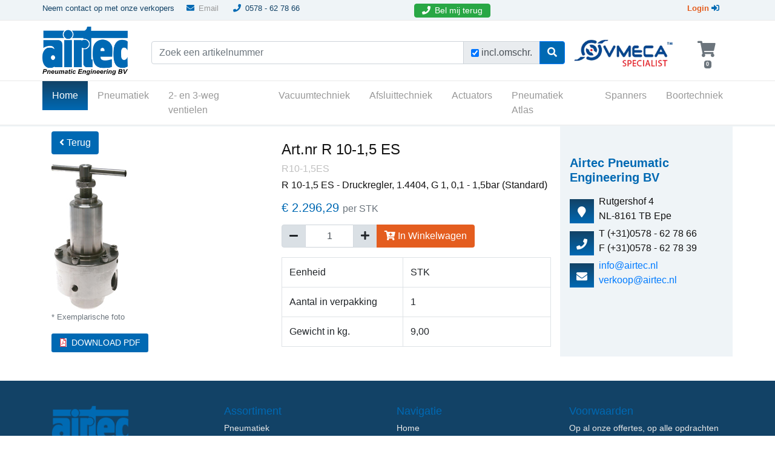

--- FILE ---
content_type: text/html
request_url: https://www.airtec.nl/artikel/R10-1,5ES
body_size: 13023
content:
<!doctype html>
<html lang="nl">

<head>
    <meta charset="utf-8">
    <meta name="viewport" content="width=device-width, initial-scale=1, shrink-to-fit=no">
    <meta name="description" content="Bestel direct online - R 10-1,5 ES - Druckregler, 1.4404, G 1, 0,1 - 1,5bar (Standard) &#10003; Snelle levering &#10003; Deskundig advies &#10003; Airtec kwaliteit">
    <title>R 10-1,5 ES - Druckregler, 1.4404, G 1, 0,1 - 1,5bar (Standard)</title>
	<meta name="robots" content="index, follow">
	<meta name="revisit-after" content="1 month">
	<meta name="author" content="Airtec Pneumatic Engineering BV">
    <link rel="canonical" href="https://www.airtec.nl/artikel/R10-1,5ES">
	<link rel="alternate" hreflang="x-default" href="https://www.airtec.nl/artikel/R10-1,5ES" />
	<link rel="alternate" hreflang="nl" href="https://www.airtec.nl/artikel/R10-1,5ES" />
	
	<meta property="og:url" content="https://www.airtec.nl/artikel/R10-1,5ES" />
	<meta property="og:type" content="website" />
	<meta property="og:title" content="R 10-1,5 ES - Druckregler, 1.4404, G 1, 0,1 - 1,5bar (Standard)" />
	<meta property="og:description" content="R 10-1,5 ES - Druckregler, 1.4404, G 1, 0,1 - 1,5bar (Standard)" />
	<meta property="og:image" content="https://www.airtec.nl/img/bmepics/r10es.jpg" />
	<meta itemprop="url" content="https://www.airtec.nl/artikel/R10-1,5ES" />
	<meta itemprop="name" content="R 10-1,5 ES - Druckregler, 1.4404, G 1, 0,1 - 1,5bar (Standard)" />
	<meta itemprop="description" content="R 10-1,5 ES - Druckregler, 1.4404, G 1, 0,1 - 1,5bar (Standard)" />
	<meta itemprop="image" content="https://www.airtec.nl/img/bmepics/r10es.jpg" />
	<meta name="twitter:card" content="summary" />
	<meta property="twitter:title" content="R 10-1,5 ES - Druckregler, 1.4404, G 1, 0,1 - 1,5bar (Standard)" />
	<meta property="twitter:description" content="R 10-1,5 ES - Druckregler, 1.4404, G 1, 0,1 - 1,5bar (Standard)" />
	<meta property="twitter:image" content="https://www.airtec.nl/img/bmepics/r10es.jpg" />
<link rel="apple-touch-icon" sizes="57x57" href="/images/icons/apple-icon-57x57.png">
<link rel="apple-touch-icon" sizes="60x60" href="/images/icons/apple-icon-60x60.png">
<link rel="apple-touch-icon" sizes="72x72" href="/images/icons/apple-icon-72x72.png">
<link rel="apple-touch-icon" sizes="76x76" href="/images/icons/apple-icon-76x76.png">
<link rel="apple-touch-icon" sizes="114x114" href="/images/icons/apple-icon-114x114.png">
<link rel="apple-touch-icon" sizes="120x120" href="/images/icons/apple-icon-120x120.png">
<link rel="apple-touch-icon" sizes="144x144" href="/images/icons/apple-icon-144x144.png">
<link rel="apple-touch-icon" sizes="152x152" href="/images/icons/apple-icon-152x152.png">
<link rel="apple-touch-icon" sizes="180x180" href="/images/icons/apple-icon-180x180.png">
<link rel="icon" type="image/png" sizes="192x192"  href="/images/icons/android-icon-192x192.png">
<link rel="icon" type="image/png" sizes="32x32" href="/images/icons/favicon-32x32.png">
<link rel="icon" type="image/png" sizes="96x96" href="/images/icons/favicon-96x96.png">
<link rel="icon" type="image/png" sizes="16x16" href="/images/icons/favicon-16x16.png">
<link rel="manifest" href="/images/icons/manifest.json">
<meta name="msapplication-TileColor" content="#0069B3">
<meta name="msapplication-TileImage" content="/images/icons/ms-icon-144x144.png">
<meta name="theme-color" content="#0069B3">    <!-- Bootstrap core CSS -->
	<link href="/css/bootstrap.min.css" rel="stylesheet" crossorigin="anonymous">
	<link href="/css/all.min.css" rel="stylesheet" crossorigin="anonymous">
	
	<link href="https://fonts.googleapis.com/css?family=Montserrat&display=swap" rel="stylesheet">
    <!-- Custom styles for this template -->
    <link href="/css/responsive.css?v=131622" rel="stylesheet">
	
 <link href="/css/jquery.fancybox.css" rel="stylesheet">
<!-- Facebook Pixel Code -->
<script>
!function(e,t,n,c,o,a,f){e.fbq||(o=e.fbq=function(){o.callMethod?o.callMethod.apply(o,arguments):o.queue.push(arguments)},e._fbq||(e._fbq=o),o.push=o,o.loaded=!0,o.version="2.0",o.queue=[],(a=t.createElement(n)).async=!0,a.src="https://connect.facebook.net/en_US/fbevents.js",(f=t.getElementsByTagName(n)[0]).parentNode.insertBefore(a,f))}(window,document,"script"),fbq("init","646630996046465"),fbq("track","PageView");
</script>
<noscript><img height="1" width="1" style="display:none" src="https://www.facebook.com/tr?id=646630996046465&ev=PageView&noscript=1"/></noscript>
<!-- End Facebook Pixel Code -->
<!-- Global site tag (gtag.js) - Google Analytics -->
<script async src="https://www.googletagmanager.com/gtag/js?id=G-LWR8YRJTSE"></script>
<script>
  window.dataLayer = window.dataLayer || [];
  function gtag(){dataLayer.push(arguments);}
  gtag('js', new Date());
  gtag('config', 'G-LWR8YRJTSE');
</script>
<script type="text/javascript" async src="https://airtec.alhans.nl/"></script>
</head>

<body class="home">

<script type="application/ld+json">
{
  "@context": "https://schema.org/",
  "@type": "Product",
  "name": "R10-1,5ES",
  "image": "https://www.airtec.nl/img/bmepics/r10es.jpg",
  "description": "R 10-1,5 ES - Druckregler, 1.4404, G 1, 0,1 - 1,5bar (Standard)",
  "sku": "R10-1,5ES",
  "mpn": "R10-1,5ES",
  "brand": {
    "@type": "Brand",
    "name": "Airtec Pneumatic Engineering"
  },
  "offers": {
    "@type": "Offer",
    "url": "https://www.airtec.nl/artikel/R10-1,5ES",
    "priceCurrency": "EUR",
    "price": "2296.29",
    "priceValidUntil": "2026-03-15",
    "itemCondition": "https://schema.org/NewCondition",
    "availability": "https://schema.org/InStock",
    "seller": {
      "@type": "Organization",
      "name": "Airtec Pneumatic Engineering BV"
    },
    "hasMerchantReturnPolicy": {
      "@type": "MerchantReturnPolicy",
      "applicableCountry": "NL",
      "returnPolicyCategory": "https://schema.org/MerchantReturnFiniteReturnWindow",
      "merchantReturnDays": 30,
      "returnMethod": "https://schema.org/ReturnByMail",
	  "returnFees": "https://schema.org/FreeReturn"
    },
	"shippingDetails":{
	 	"@type": "OfferShippingDetails",
        "deliveryTime": {
            "@type": "ShippingDeliveryTime",
            "businessDays": {
                "@type": "OpeningHoursSpecification",
                "dayOfWeek": [
                    "https://schema.org/Monday",
                    "https://schema.org/Tuesday",
                    "https://schema.org/Wednesday",
                    "https://schema.org/Thursday",
                    "https://schema.org/Friday"
                ]
            },
            "cutoffTime": "15:00:15Z",
            "handlingTime": {
                "@type": "QuantitativeValue",
                "minValue": 1,
                "maxValue": 3,
                "unitCode": "d"
            },
            "transitTime": {
                "@type": "QuantitativeValue",
                "minValue": 1,
                "maxValue": 10,
                "unitCode": "d"
            }
        },
        "shippingRate": {
            "@type": "MonetaryAmount",
            "value": 15.00,
            "currency": "EUR"
        },
		"shippingDestination": {
            "@type": "DefinedRegion",
            "addressCountry": "NL"
        }
	}
  }
}

</script>
<header>
<nav>
<section id="navigation" class="fixed-top" rel="1">
	<div class="top-nav-bar">
		<div class="container">
			<div class="row">
				<div class="col-10 offset-2 offset-md-0 col-md-8 px-md-0">Neem contact op met onze verkopers<br class="d-inline d-md-none">
					<a href="mailto:info@airtec.nl" class="ml-md-3"><i class="fas fa-envelope"></i>Email</a>
					<span class="d-none d-md-inline"><i class="fas fa-phone"></i>0578 - 62 78 66</span>
					<a href="tel:+31578627866" class="d-inline d-md-none"><i class="fas fa-phone"></i>Bel</a>
					<a href="#" id="btnBelterug" class="btn btn-xs btn-success d-inline text-white float-right py-0" style="font-size: 14px!important; margin-top:2px;"><i class="fas fa-phone text-white"></i>Bel mij terug</a>
				</div>
				<div class="col-10  offset-2 offset-md-0 col-md-4 text-md-right">
			
					<a href="#" class="btnLogin font-weight-bold mr-0 text-orange" title="Login">Login <i class="fas fa-sign-in-alt"></i></a>
			
				</div>
			</div>
		</div>
	</div>
	<div class="sub-nav-bar">
		<div class="container px-md-0">
			<div class="row">
				<div class="col-6 col-md-2"><a href="/" title="Airtec Pneumatic Engineering BV - Home"><img src="/images/logo/airtec-logo.png" class="logo img-fluid" alt="Airtec Pneumatic Engineering BV"></a></div>
			
				<div class="col-12 col-md-7 px-md-0 bg-white">
				
					<div class="input-group mt-4">
			 	 		<input type="search" id="searchinput" class="form-control" placeholder="Zoek een artikelnummer" aria-describedby="btnSearch">
						<div class="input-group-append">
							<div class="input-group-text"><input type="checkbox" checked aria-label="Zoek incl. omschrijving" id="chkOmschrijving"><label for="chkOmschrijving" class="my-0 ml-1">incl.omschr.</label></div>
	  					</div>
						<div class="input-group-append"><button class="btn btn-primary btn-blue" type="button" id="btnSearch"><i class="fas fa-search"></i></button></div>
					</div>
				
				</div>
			
				<div class="col-6 col-md-2"><a href="/vacuumtechniek" title="Airtec is erkend VMECA specialist"><img src="/images/logo/vmeca-specialist.png" class="img-fluid mt-3" alt="Airtec is VMECA Specialist"></a></div>
				<div class="col-6 col-md-1 text-center but-part pr-0"><a href="/winkelwagen/" class="btnCart text-secondary" title="Winkelwagen"><i class="fas fa-shopping-cart fa-2x mt-4"></i><br><span class="badge badge-secondary ml-1">0</span></a></div>
			
			</div>
			<div class="searchresults d-none"><table class="table table-hover table-striped table-bordered"><tbody></tbody></table></div>
		</div>
	</div>
	<div class="main-nav-bar">
		<div class="container px-md-0">
			<nav class="navbar navbar-expand-lg">
			  <button class="navbar-toggler" type="button" data-toggle="collapse" data-target="#navbarTogglerDemo02" aria-controls="navbarTogglerDemo02" aria-expanded="false" aria-label="Toggle navigation">
			    <span class="navbar-toggler-icon text-dblue"><i class="fas fa-bars"></i></span>
			  </button>
			
			  <div class="collapse navbar-collapse" id="navbarTogglerDemo02">
			    <ul class="navbar-nav mr-auto mt-2 mt-lg-0">
			      <li class="nav-item active">
			        <a class="nav-link" href="/">Home <span class="sr-only">(current)</span></a>
			      </li>
			<li class="nav-item"><a href="/pneumatiek" class="nav-link" title="Pneumatiek">Pneumatiek</a></li><li class="nav-item"><a href="/2-_en_3-weg_ventielen" class="nav-link" title="2- en 3-weg ventielen">2- en 3-weg ventielen</a></li><li class="nav-item"><a href="/vacuumtechniek" class="nav-link" title="Vacuumtechniek">Vacuumtechniek</a></li><li class="nav-item"><a href="/afsluittechniek" class="nav-link" title="Afsluittechniek">Afsluittechniek</a></li><li class="nav-item"><a href="/actuators" class="nav-link" title="Actuators">Actuators</a></li><li class="nav-item"><a href="/pneumatiek_atlas" class="nav-link" title="Pneumatiek Atlas">Pneumatiek Atlas</a></li><li class="nav-item"><a href="/spanners" class="nav-link" title="Spanners">Spanners</a></li><li class="nav-item"><a href="/boortechniek" class="nav-link" title="Boortechniek">Boortechniek</a></li>
			    </ul>
			  </div>
			</nav>
		</div>
	</div>
</section>
</nav>
</header>

<section id="articledetail" class="topsection">
	<div class="crumbs">
		<div class="container">
			<div class="row">
				<div class="col-12 pl-4">U bevindt zich hier <i class="fas fa-angle-right"></i><a href="/">Home</a>
				
				</div>
			</div>
		</div>
	</div>

	<div class="container">
		<div class="row">
			<div class="col-12 col-md-4">
				<p><a href="/" class="mt-2 btn btn-blueorange"><i class="fas fa-angle-left"></i>&nbsp;Terug</a></p>
				<a data-fancybox="gallerylist" href="https://www.airtec.nl/img/bmepics/r10es.jpg" data-thumb="https://www.airtec.nl/img/bmepics/r10es.jpg"><img class="img-fluid productimage" src="https://www.airtec.nl/img/bmepics/r10es.jpg" border="0" alt="R 10-1,5 ES"></a>
				<p><small class="text-secondary">* Exemplarische foto</small></p>
				<div class="row mt-3">
				<div class="col-12 col-md-6"><a href="/img/BMEpics/catalogus/620.pdf" target="_blank" class="btn btn-blue btn-sm w-100"><i class="far fa-file-pdf bg-white text-danger mr-2"></i>DOWNLOAD PDF</a></div>
				</div>
					
			</div>
		
			<div class="col-12 col-md-5">
				<h1 class="h4 mt-4">Art.nr R 10-1,5 ES</h1>
				<h3 class="h6 text-gray">R10-1,5ES</h3>
				<h2 class="h6 font-weight-normal">R 10-1,5 ES - Druckregler, 1.4404, G 1, 0,1 - 1,5bar (Standard)</h2>
			<h5 class="text-blue mb-0 pt-2">&euro;&nbsp;2.296,29&nbsp;<small class="text-muted">per STK</small></h5>
				<form id="frmCart"><input type="hidden" name="ar_nr" value="R 10-1,5 ES">
				<div class="input-group mt-3 mb-3 w-100">
					<div class="input-group-prepend">
						<button class="btn btn-light active" type="button" id="btnMinus"><i class="fas fa-minus"></i></button>
					</div>
					<input type="text" id="inpAantal" class="form-control text-center" style="display:block !important;width:80px;flex:0;" name="inpAantal" placeholder="" maxlength="5" value="1" size="5">
				
					<div class="input-group-append">
						<button class="btn btn-light active" type="button" id="btnPlus"><i class="fas fa-plus"></i></button>
					</div>
					<div class="input-group-append">
						<button class="btn btn-orange" type="button" id="btnAdd2cart"><i class="fas fa-cart-plus"></i> In Winkelwagen</button>
					</div>
				</div>
				</form>
			<table class="table table-bordered"><tbody><tr><td width=200>Eenheid</td><td width="*">STK</td></tr><tr><td>Aantal in verpakking</td><td>1</td></tr><tr><td>Gewicht in kg.</td><td>9,00</td></tr></tbody></table>
				
				
			</div>
			<div class="col-12 col-md-3 bg-lblue pl-3">
				<h1 class="h5 mt-5 mb-3 text-blue font-weight-bold">Airtec Pneumatic Engineering BV</h1>
				<div class="listitem">
					<div class="fillblock"><i class="fas fa-map-marker"></i></div>
					Rutgershof 4<br>NL-8161 TB Epe
				</div>
				<div class="listitem">
					<div class="fillblock"><i class="fas fa-phone"></i></div>
					T (+31)0578 - 62 78 66<br>
					F (+31)0578 - 62 78 39
				</div>
				<div class="listitem mb-3">
					<div class="fillblock"><i class="fas fa-envelope"></i></div>
					<a href="mailto:info@airtec.nl">info@airtec.nl</a><br>
					<a href="mailto:verkoop@airtec.nl">verkoop@airtec.nl</a>
				</div>
			</div>
		</div>
	</div>
	
</section>

<!-- Modal -->
<div class="mdlCart modal fade" id="modalAdd2cart" tabindex="-1" role="dialog" aria-labelledby="myCartModal">
  <div class="modal-dialog" role="document">
    <div class="modal-content">
      <div class="modal-header bg-blue text-white">
        <h4 class="modal-title" id="myCartModal">Het artikel is toegevoegd aan uw winkelwagen</h4>
		<button type="button" class="close" data-dismiss="modal" aria-label="Close">
          <span aria-hidden="true">&times;</span>
        </button>
      </div>
      <div class="modal-body">U kunt nu uw bestelling plaatsen of nog even verder kijken in ons assortiment.</div>
      <div class="modal-footer w-100">
	  	<div class="w-100 text-left">
			<button type="button" class="btn btn-light active hidden-xs" data-dismiss="modal"><i class="fa fa-chevron-right" aria-hidden="true"></i>&nbsp;Verder winkelen</button>
        	<a href="/winkelwagen/" role="button" class="btn btn-success float-right"><i class="fas fa-shopping-cart"></i> Winkelwagen bekijken</a>
		</div>
      </div>
    </div>
  </div>
</div>

	<footer>
		<div class="container">
			<div class="row">
				<div class="col-6 col-md-3">
					<img src="/images/logo/airtec-logo-wit.png" class="img-fluid w-50 mb-3" alt="Airtec Pneumatic Engineering BV">
					<p class="mb-4">Rutgershof 4<br>
					NL-8161 TB  Epe</p>
					<p><a href="https://www.airtec.nl/img/bmepics/formulieren/vacature.pdf" class="btn btn-orange" target="_blank" title="Vacatures">Vacatures</a></p>
				</div>
				<div class="col-6 col-md-3">
					<h6 class="text-blue font-weight-normal">Assortiment</h6>
				<p><a href="/pneumatiek">Pneumatiek</a></p><p><a href="/2-en-3-weg-ventielen">2- en 3-weg ventielen</a></p><p><a href="/vacuumtechniek">Vacuumtechniek</a></p><p><a href="/afsluittechniek">Afsluittechniek</a></p><p><a href="/actuators">Actuators</a></p><p><a href="/pneumatiek-atlas">Pneumatiek Atlas</a></p><p><a href="/spanners">Spanners</a></p><p><a href="/boortechniek">Boortechniek</a></p>
					<p class="mt-3"><a href="/catalogus/?action=download">Download Airtec catalogus (PDF, 78Mb)</a></p>
				</div>
				<div class="col-6 col-md-3">
					<h6 class="text-blue font-weight-normal">Navigatie</h6>
					<p><a href="/">Home</a></p>
					<p><a href="/vacuumtechniek">VMECA specialist</a></p>
					<p><a href="/winkelwagen/">Winkelwagen</a></p>
					<p><a href="/snelbestel/">Snel bestellen</a></p>
					<p><a href="/img/bmepics/formulieren/retour-reclamatie.pdf" target="_blank">Retouren</a></p>
					<p><a href="/search/">Zoek een artikel</a></p>
					<h6 class="text-blue font-weight-normal mt-2">Account</h6>
					<p><a href="/account/aanmaken/">Account aanmaken</a></p>
					<p><a href="#" class="btnLogin">Inloggen</a></p>
					<p><a href="/account/">Mijn account</a></p>
					<p><a href="/account/wachtwoord-vergeten/">Wachtwoord vergeten</a></p>
				</div>
				<div class="col-6 col-md-3">
					<h6 class="text-blue font-weight-normal">Voorwaarden</h6>
					<p class="mb-3">Op al onze offertes, op alle opdrachten aan ons en op alle met ons gesloten overeenkomsten zijn de <a href="/downloads/Metaalunievoorwaarden-2019-Nederlands.pdf" target="_blank" rel="noopener noreferrer nofollow"><u>METAALUNIEVOORWAARDEN</u></a> van toepassing.
					<br>Andere talen: <a href="/downloads/Metaalunievoorwaarden-2019-Engels.pdf" target="_blank" rel="noopener noreferrer nofollow"><u>English</u></a>, 
					<a href="/downloads/Metaalunievoorwaarden-2019-Duits.pdf" target="_blank" rel="noopener noreferrer nofollow"><u>Deutsch</u></a>, 
					<a href="/downloads/Metaalunievoorwaarden-2019-Frans.pdf" target="_blank" rel="noopener noreferrer nofollow"><u>Francais</u></a>, 
					<a href="/downloads/Metaalunievoorwaarden-2019-Spaans.pdf" target="_blank" rel="noopener noreferrer nofollow"><u>Espanol</u></a>,
					<a href="/downloads/Metaalunievoorwaarden-2019-Russisch.pdf" target="_blank" rel="noopener noreferrer nofollow"><u>Russkiy</u></a>
					
					</p>
					
					<h6 class="text-blue font-weight-normal">Copyrights</h6>
					<p>Copyrights&copy; 2026 Airtec Pneumatic Engineering BV.</p>
					<p class="mb-3">Aan informatie op deze website kunnen geen rechten worden verleend.</p>
					<p><a href="https://www.headnets.nl/zakelijke-website-laten-maken/" target="_blank" rel="follow" title="Zakelijke website laten maken">Website laten maken</a> door:<br>
					HeadNets - <a href="https://www.headnets.nl/seo-specialist-regio-alkmaar/" target="_blank" rel="noopener noreferrer" title="SEO specialist ">SEO specialist</a></p>
				</div>
			</div>
		</div>
	</footer>

	<div id="bg-loading" class="d-none"><i class="fas fa-cog fa-4x fa-spin"></i></div><!-- Login Modal -->
<div class="modal fade" id="loginModal" tabindex="-1" role="dialog" aria-labelledby="loginModalLabel" aria-hidden="true">
  <div class="modal-dialog" role="document">
  <form id="frmLogin" autocomplete="OFF"><input type="hidden" name="sesid" value="982615237"><input type="hidden" name="action" value="getlogin">
    <div class="modal-content">
      <div class="modal-header bg-blue">
        <h5 class="modal-title text-white" id="loginModalLabel">Login met uw account</h5>
        <button type="button" class="close" data-dismiss="modal" aria-label="Close">
          <span aria-hidden="true">&times;</span>
        </button>
      </div>

      <div class="modal-body">
		  <div class="row mb-2">
				<div class="col-12 col-md-4 text-right">Klantnummer</div>
				<div class="col-12 col-md-8"><input type="Text" id="loginNR" class="form-control" name="klantnummer" maxlength="25" tabindex="1" required autocomplete="off"></div>
			</div>
			<div class="row mb-2">
				<div class="col-12 col-md-4 text-right">Wachtwoord</div>
				<div class="col-12 col-md-8"><input type="Password" id="mypassword" class="form-control" name="wachtwoord" tabindex="2" maxlength="25" required>
				<a class="float-right" href="/account/wachtwoord-vergeten/">Wachtwoord vergeten?</a>
				</div>
			</div>
			<div id="msgAlert" class="row mb-2 d-none">
				<div class="col-12"><div class="alert alert-danger"><strong>Geen geldige klantnummer/wachtwoord combinatie!</strong></div></div>
			</div>
	  </div>
      <div class="modal-footer justify-content-between">
		<div class="w-100">
		  	<button type="button" class="btn btn-sm btn-secondary" data-dismiss="modal">Annuleren</button>
			<a class="ml-3" href="/account/aanmaken/">Nog geen account?</a>
	        <button type="Submit" class="btn btn-sm btn-success float-right"><i class="fas fa-sign-in-alt"></i>&nbsp;Login</button>
	  	</div>
				
      </div>
    </div>
  </form>
  </div>
</div>
<!-- Bel me terug Modal -->
<div class="modal fade" id="belmeModal" tabindex="-1" role="dialog" aria-labelledby="belmeModalLabel" aria-hidden="true">
  <div class="modal-dialog modal-lg" role="document">
  <form id="frmBelme" autocomplete="OFF"><input type="hidden" name="sesid" value="982615237"><input type="hidden" name="action" value="belmeterug">
    <div class="modal-content">
      <div class="modal-header bg-blue">
        <h5 class="modal-title text-white" id="belmeModalLabel"><i class="fas fa-phone"></i> Bel me terug</h5>
        <button type="button" class="close" data-dismiss="modal" aria-label="Close"><span aria-hidden="true">&times;</span></button>
      </div>

      <div class="modal-body">
		  <div class="row mb-2">
				<div class="col-12">
					<p class="lead text-blue">Een specialist aan de lijn die direct uw vragen over ons assortiment kan beantwoorden?</p>
					<p class="mb-3">Als u het onderstaande 'Bel me terug' formulier invult, bellen wij u zo snel mogelijk terug.<br>
					<strong>We zijn u graag van dienst!</strong></p>
				</div>
			</div>
			<div class="row mb-2">
				<div class="col-12 text-blue"><strong>Ja, bel me terug!</strong></div>
				<div class="col-12 col-md-4 frmRow">Uw naam:</div>
				<div class="col-12 col-md-8 frmRow"><input type="Text" class="form-control" name="naam" maxlength="25" tabindex="1" required autocomplete="off"></div>
			</div>
			<div class="row mb-2">
				<div class="col-12 col-md-4 frmRow">Telefoonnummer</div>
				<div class="col-12 col-md-8 frmRow"><input type="Text" class="form-control" name="telefoon" tabindex="2" maxlength="25" required></div>
			</div>
			<div id="msgAlert" class="row mb-2 d-none">
				<div class="col-12"><div class="alert alert-danger"><strong>Om u terug te kunnen bellen hebben wij uw naam en telefoonnummer nodig.</strong></div></div>
			</div>
			<div id="msgSuccess" class="row mb-2 d-none">
				<div class="col-12"><div class="alert alert-success"><strong>Uw terugbel verzoek is verzonden; &eacute;&eacute;n van onze medewerkers neemt zsm. contact met u op!</strong></div></div>
			</div>
	  </div>
      <div class="modal-footer justify-content-between">
		<div class="w-100">
		  	<button type="button" class="btn btn-sm btn-secondary" data-dismiss="modal">Annuleren</button>
	        <button type="Submit" class="btn btn-sm btn-success float-right"><i class="fas fa-chevron-right"></i>&nbsp;Versturen</button>
	  	</div>
				
      </div>
    </div>
  </form>
  </div>
</div>

<script src="/js/jquery-3.4.1.min.js" crossorigin="anonymous"></script>
<script src="/js/bootstrap.min.js" crossorigin="anonymous"></script>
<script src="/js/jquery.sticky-kit.min.js" crossorigin="anonymous"></script>
<script src="/js/wow.min.js" crossorigin="anonymous"></script>
<script src="/js/jquery.own.js?v=131622" crossorigin="anonymous"></script>
<script src="/js/jquery.search.js?v=131622" crossorigin="anonymous"></script>
<script src="/js/jquery.browserdetect.js"></script>

<script src="/js/jquery.fancybox.min.js"></script>

<script>
$(document).ready(function() {
	$(".productimage, .altimage").on("error", function() {
		$(this).attr("src", "https://www.airtec.nl/img/bmepics/nopic.jpg"); 
	});
});
</script>

</body>
</html>

--- FILE ---
content_type: text/css
request_url: https://www.airtec.nl/css/responsive.css?v=131622
body_size: 2790
content:
:root {
	--ape-lblue: #EFF4F7;
	--ape-blue: #0069B3;
	--ape-dblue: #124266;
	--ape-orange: #E45D1F;
	--ape-lorange: #FF7639;
	--ape-lgray: #EAEAEA;
	--ape-gray: #c0c0c0;
	--ape-dgray: #999999;
}

body { color: #121212 !important; }

h1 { }
h2 {  }
h3 {  }
ul li { letter-spacing: 1px;}

section { padding-bottom: 30px; padding-top:30px;}
section.topsection { margin-top: 147px; }

.rounded-top-xl { border-radius: 21px 21px 0 0; }
.rounded-bottom-xl { border-radius: 0 0 21px 21px; }
.rounded-xl { border-radius: 21px 21px 21px 21px; }

.text-lblue { color: var(--ape-lblue) !important; }
.text-blue { color: var(--ape-blue) !important; }
.text-dblue { color: var(--ape-dblue) !important; }
.text-orange { color: var(--ape-orange) !important; }
.text-lgray { color: var(--ape-lgray); }
.text-gray { color: var(--ape-gray); }
.text-dgray { color: var(--ape-dgray); }
.bg-lblue { background-color: var(--ape-lblue) !important; }
.bg-blue { background-color: var(--ape-blue) !important; }
.bg-gray { background-color: var(--ape-gray) !important; }
.bg-lgray { background-color: var(--ape-lgray) !important; }
.font-strikethrough { text-decoration: line-through; }

a.cleanlink { text-decoration:none; color: inherit !important; }

#bg-loading { position: absolute; z-index: 99999; top:0;width:100%; height:100%; background-color:rgba(255,255,255,0.8); padding-top: calc(25% - 35px); padding-left: calc(50% - 35px); }
#bg-loading i { position:relative;float:left;color: var(--ape-blue); }

.btn-xs { font-size: 10px !important; }
.btn-orange, .btn-orange:active, .btn-orange:visited {  background-color: var(--ape-orange) !important; color:#ffffff; }
.btn-orange:hover {
    background-color: var(--ape-lorange) !important;
	color:#FFFFFF;
    transition: all 1s ease;
    -webkit-transition: all 1s ease;
    -moz-transition: all 1s ease;
    -o-transition: all 1s ease;
    -ms-transition: all 1s ease;
}
.btn-blue, .btn-blue:active, .btn-blue:visited, .btn-blue-light, .btn-blue-light:active, .btn-blue-light:visited {  background-color: var(--ape-blue) !important; color:#ffffff; }
.btn-blue:hover {
	color: #f2f2f2;
    background-color: var(--ape-dblue) !important;
    transition: all 1s ease;
    -webkit-transition: all 1s ease;
    -moz-transition: all 1s ease;
    -o-transition: all 1s ease;
    -ms-transition: all 1s ease;
}
.btn-outline-blue, .btn-outline-blue:active, .btn-outline-blue:visited {  background-color: #ffffff; border-color: var(--ape-blue) !important; color: var(--ape-dgray) !important; }
.btn-outline-blue:hover {
    background-color: var(--ape-blue) !important;
	color: #f2f2f2 !important;
    transition: all 1s ease;
    -webkit-transition: all 1s ease;
    -moz-transition: all 1s ease;
    -o-transition: all 1s ease;
    -ms-transition: all 1s ease;
}
.btn-blueorange, .btn-blueorange:active, .btn-blueorange:visited {  background-color: var(--ape-blue) !important; color:#ffffff; }
.btn-blueorange:hover {
	color: #f2f2f2;
    background-color: var(--ape-orange) !important;
    transition: all 1s ease;
    -webkit-transition: all 1s ease;
    -moz-transition: all 1s ease;
    -o-transition: all 1s ease;
    -ms-transition: all 1s ease;
}
/* Section navigation */
section#navigation { padding:0;}

section#navigation .top-nav-bar { padding-top: 4px;padding-bottom:4px;font-size: 13px;color: var(--ape-dblue);background-color: var(--ape-lblue); border-bottom:1px solid var(--ape-lgray); }
section#navigation .top-nav-bar a { color: var(--ape-dgray); margin-right:20px;}
section#navigation .top-nav-bar i.fas { color: var(--ape-blue); margin-right:7px; }
section#navigation .top-nav-bar i.fas.d-md-inline { margin-left:20px; }

section#navigation .sub-nav-bar { background-color:#FFFFFF;height: 100px; padding-top:10px;padding-bottom:10px; border-bottom:1px solid var(--ape-lgray); }
section#navigation .sub-nav-bar img.logo { height:80px; max-height:80px; }
section#navigation .sub-nav-bar .but-part { font-size: 12px;}
section#navigation .sub-nav-bar .but-part i { font-size: 2.2em;}
section#navigation .sub-nav-bar .but-part.col-md-1 { flex: 0 0 5.45%; max-width: 5.45%; }

section#navigation .main-nav-bar { padding:0;border-bottom:1px solid var(--ape-lgray); background-color: #ffffff; }

section#navigation .searchresults { position:absolute;width: 1112px; padding: 20px;max-height: 500px; border:1px solid var(--ape-lgray);margin-top:58px; z-index:1000;background-color:#FFFFFF; overflow-y:scroll;overflow-x:hidden;}
section#navigation .searchresults table tbody tr:hover { cursor:pointer; }

/* Navbar */
nav.navbar { padding:0; }
.navbar ul.navbar-nav li.nav-item a { padding: 12px 16px !important; letter-spacing:0; }
.navbar-nav .nav-link { background-color:var(--cm-dark); color: var(--ape-dgray) !important;}
.navbar-nav .nav-link:hover, .navbar-dark .navbar-nav .nav-link:focus { color: var(--ape-blue) !important; }
.navbar-nav .nav-link.disabled {  color: var(--ape-dgray);}
.navbar-nav .show > .nav-link,
.navbar-nav .active > .nav-link,
.navbar-nav .nav-link.show,
.navbar-nav .nav-link.active {  color: #FFFFFF !important; background-image: linear-gradient(var(--ape-dblue), var(--ape-blue)); }
.navbar-brand img { padding: 0; height: 110px; width: auto; }
.navbar .navbar-toggler .fas { color: #1E466A; }
.navbar .navbar-toggler { border: 1px solid transparant !important; padding: 7px; outline: 1px auto var(--cm-dark) !important; }
.navbar .navbar-toggler:focus {color: #FFFFFF !important; outline: 1px auto transparant !important; background-color: transparant !important;}
.navbar .navbar-toggler:focus .span { color: #FFFFFF !important; }
.navbar ul.navbar-nav li.nav-item .dropdown-menu { padding: 0; margin: 7px 0 7px 0px;}
.navbar ul.navbar-nav li.nav-item .dropdown-menu a.dropdown-item {color: #1E466A; padding:7px 10px 7px 15px; }
.navbar ul.navbar-nav li.nav-item .dropdown-menu a.dropdown-item:hover { color: #AAAAAA !important; }
.navbar ul.navbar-nav li.nav-item .dropdown-menu a.dropdown-item.second { border-bottom: 1px solid #9AADCB;border-top: 1px solid #9AADCB; }

/* Intro section */
section#intro { width:100%;height:380px;overflow:hidden;background-image:url("/images/airtec-swoosh.jpg");background-repeat:no-repeat; background-size: 100% 100%; }
section#intro .container { height:380px;padding-top:7px; padding-bottom:7px; }
section#intro .uitgelicht { height:341px;background-color: #FFFFFF; color: #FFFFFF; }
section#intro .uitgelicht img {  }
div.listitem {position:relative;float:left;width:100%;margin-bottom:5px;}
div.listitem div.fillblock { float:left;width: 40px !important; height:40px; text-align:center;background-image: linear-gradient(var(--ape-dblue), var(--ape-blue)); margin:8px 8px 0 0;}
div.listitem div.fillblock i { margin-top:12px; color: #FFFFFF; font-size:18px; }

/* Assortiment section */
section#assortiment { padding-top:15px;background-color: var(--ape-lblue);}
section#assortiment .card { border-radius:0 !important; border: 0 !important;}
section#assortiment .card .card-body { padding: 0.75rem 6px 1.25rem 6px; background-color: var(--ape-lblue) !important; }
section#assortiment .card .card-text { font-size: 0.9em;font-weight:bold;color: var(--ape-blue); text-align:center; }
section#assortiment .card .card-img-top { border: 1px solid rgba(0,0,0,.125); border-radius:0; }
section#assortiment a.carditem { text-decoration:none; }
section#assortiment .card:hover > .card-img-top { border-color: var(--ape-blue); }
section#assortiment #recent img.recent { max-height: 65px; } 

/* Leveranciers */
section#leveranciers { padding-bottom:0;background-color: var(--ape-lblue); margin-top:10px; }
section#leveranciers img {   -webkit-filter: grayscale(100%); filter: grayscale(100%); }
section#leveranciers img:hover {   -webkit-filter: none; filter: none; }

/* Categories section */
section#categories .row>[class*=col-] { margin-bottom:22px; border:1px solid red; }

/* Account aanmaken */
section#gegevens .row .col-6 { line-height: 40px; }
section#gegevens .row.line-default .col-6 { line-height: 25px; }
section#gegevens #pwchecktext { margin-top:5px;line-height: 15px;font-size:13px;padding:7px; }

/* Account */
section#account .row .col-6 { line-height: 40px; }

.modal-footer { justify-content: flex-start !important; }

/* Breadcrumbs */
.crumbs { position: -webkit-sticky; position: sticky; top: 177px;z-index:1000;padding-top: 6px;padding-bottom:6px;font-size: 13px;color: var(--ape-dgray);background-color: var(--ape-lblue); border-bottom:1px solid var(--ape-lblue); }
.crumbs a { color: var(--ape-blue); margin-right:10px; font-weight:bold;}
.crumbs i.fas { margin-left:7px; margin-right:7px; }
.crumbs i.fas.d-md-inline { margin-left:20px; }

/* Categorie section */
section#categorie .categorie-box h1 { font-size:24px; margin-top:8px; }
section#categorie .categorie-box a { font-size:0.85em; color: #343434; }
section#categorie .categorie-box span.plusmin { padding: 0 3px; color: var(--ape-gray); font-weight: bold; cursor: pointer;}
section#categorie .categorie-box table td { border:0; padding:.2rem; }
section#categorie .alert { border: 1px solid var(--ape-lgray) !important; }
section#categorie .card.plain-card { border-radius:0 !important; border: 0 !important;}
section#categorie .card.plain-card .card-body { padding: 0.75rem 6px 1.25rem 6px;  }
section#categorie .card.plain-card .card-text { font-size: 0.9em;font-weight:bold;color: var(--ape-blue); text-align:center; }
section#categorie .card.plain-card .card-img-top { border: 1px solid rgba(0,0,0,.125); border-radius:0; }
/* section#categorie a.carditem { text-decoration:none; }
section#categorie .card.art-card:hover > .card-img-top { border-color: var(--ape-blue); }
section#categorie .card.art-card { border-radius:0 !important;}
section#categorie .card.art-card .card-body { padding-top: 0.75rem;padding-bottom:0.75rem;  }
section#categorie .card.art-card .card-text { font-size: 0.9em;color: #343434; }
section#categorie .card.art-card .card-footer { font-size: 0.8em;color: #343434; padding-top:5px;padding-bottom:5px; }
section#categorie .card.art-card .card-img-top { border-radius:0; }
section#categorie .card.art-card:hover { border-color: var(--ape-blue); } */
section#categorie .productlines .productline { border:1px solid #FFFFFF;border-bottom: 1px solid #DDDDDD;padding-top:7px; }
section#categorie .productlines .productline .productimage { border: 1px solid #FFFFFF; }
section#categorie .productlines a:hover > .productline { border:1px solid var(--ape-blue);background-color: var(--ape-lblue); }
section#categorie .productlines a:hover > .productline .productimage { border:1px solid var(--ape-gray); }

section#categorie .pagination { padding-top: 4px; padding-bottom: 4px; font-size: 0.85em; border:1px solid #f2f2f2; color: #AAAAAA; }

section#articledetail h5.specialprice { display: block; height: 50px; max-width:180px;min-width: 120px; line-height: 50px; border: 2px solid green; background-color: green; color: #ffffff; } /* -moz-border-radius: 50%; border-radius: 50%; } */
section#articledetail #alternatiefbox:hover { cursor:pointer; background-color: #f2f2f2; border-color: #343434 !important; }

/* Footer */
footer { margin-top:10px; padding: 40px 0; background-color: var(--ape-dblue); color: #e8e8e8; font-size: 0.9em; line-height: 18px; }
footer a { color: #e8e8e8; }
footer p { margin:0 0 3px 0; }
footer a:hover { color: #FFFFFF; }
footer h6 { font-size: 18px; color: #454545; font-weight: bold; }

section#filters { padding:0;border:1px solid #EEEEEE; }
section#filters .row #btnFilter { border-right:1px solid #EEEEEE; }
section#filters .filtercol { line-height: 40px; cursor:pointer;}
section#filters .filtercol i.fas { margin-left:10px; }
section#filters .filtercol#btnSort { text-align:right; }

/*Modal */
.modal-header { background-color: var(--cm-orange); }
.modal-header h5.modal-title { color: #FFFFFF; }
.modal-body h1 { font-size: 22px; }
#noitems { padding-left: 25px; }

@media (min-width: 1921px) {
}

/* Extra large devices (large desktops, 1200px up to 1920px) */
@media (max-width: 1840px) {
}

/* Large devices (desktops, 992px and up) */
@media (max-width: 1199.98px) { 
}

/* Medium devices (tablets, 768px and up) */
@media (max-width: 991.98px) {
	.h3 { font-size: 1.3em; }
	nav.navbar {height: 58px;}
	nav.navbar .navbar-collapse { background-color: #f2f2f2 !important; }
	.navbar ul.navbar-nav li.nav-item a {padding: 10px 20px; border-top: 1px solid #c0c0c0; }
	.main-nav-bar { position:fixed; top:3px; left:0; background-color: var(--ape-lblue) !important; }
	.main-nav-bar .navbar-toggler-icon { color: #FFFFFF !important; }
	.navbar-brand img { padding: 5px 0; height: 70px; width: auto; }
	.navbar ul.navbar-nav li.nav-item .dropdown-menu { padding: 0; margin: 7px 0 7px 0;}
	section#categorie.topsection { margin-top: 210px; }
	section#articledetail.topsection { margin-top: 165px; }
	section#shoppingcart.topsection { margin-top: 210px; }
	section#shoppingcart .alert .btn { font-size: 0.7em; }
	section#categorie .categorie-box table td { border-top: 1px solid rgb(0,0,0,.125); padding:.2rem; }
	section#categorie .productlines table#overview { font-size: 0.8em; }
	section#categorie .productlines table#overview h5 { font-size: 0.9em; }
	section#categorie .dataTables_filter, section#categorie .dataTables_info, section#categorie .dataTables_paginate, section#categorie .dataTables_length { font-size:0.80em; }
	div[itemprop='mainEntity'] { font-size:0.8em; }
	.mdlCart .modal-footer .btn { font-size:0.8em; }
}


/* Small devices (landscape phones, 576px and up) */
@media (max-width: 767.98px) {


/*	section.topsection { margin-top: 65px; } */
	section { padding-bottom: 2px;padding-top:20px;}
	footer { font-size: 11px; }
	footer h6 { font-size: 11px; }
	
	section#filters { border-left:0;border-right:0; }
	section#filters .filtercol { line-height: 32px; font-size: 12px;}
	
	.modal-header h5.modal-title { font-size: 15px; color: #FFFFFF; }
	.modal-body h1 { font-size: 16px; }
}

--- FILE ---
content_type: application/javascript
request_url: https://www.airtec.nl/js/jquery.search.js?v=131622
body_size: 1011
content:
$(document).ready(function() {
	var dt = new Date();
	var strTimestamp = "?v=5" + dt.getFullYear() + (dt.getMonth() + 1) + dt.getDate();
	
	$("#searchinput").focus(function() { $.getJSON("/data/json-data.txt" + strTimestamp); });
	$("#searchinput").keyup(function(e) {
		if((e.keyCode<37 || e.keyCode>40) || !e.keyCode) {
			var objSearch = $(this);
			var searchResults = $(".searchresults");
			var searchOutput = searchResults.find("table tbody");
			searchOutput.html("");
			searchResults.addClass("d-none");
			var output = "";
			var mySearch = objSearch.val();
			var myKorting = parseFloat($("section#navigation").attr("rel"));
			var maxKorting = 0;
			var myPrice = 0;
			var search = mySearch.replace(/\s/g, '').replace(/-/g, '').replace('/', '').toUpperCase();
			var arrSearch = mySearch.split(" ");
			var i;
			for (i=0; i<5; i++) {
				if(i>arrSearch.length) { arrSearch[i]=""; }
				if ($("#chkOmschrijving").is(":checked")==false) { arrSearch[i] = 'abcdefgheijk'; }
			}
			
				var arrRegex0 = new RegExp(arrSearch[0], 'i');
				var arrRegex1 = new RegExp(arrSearch[1], 'i');
				var arrRegex2 = new RegExp(arrSearch[2], 'i');
				var arrRegex3 = new RegExp(arrSearch[3], 'i');
				var arrRegex4 = new RegExp(arrSearch[4], 'i');
			
			if (search.length>0 && !search=='') {
				var regex = new RegExp('^'  + search);
				var i = 0;
				$.getJSON("/data/json-data.txt" + strTimestamp, function(data) {
					$.each(data, function(key, val) {
						if((val.artlist.search(regex) != -1) || (val.descr.search(arrRegex0) != -1 && val.descr.search(arrRegex1) != -1 && val.descr.search(arrRegex2) != -1 && val.descr.search(arrRegex3) != -1 && val.descr.search(arrRegex4) != -1)) {
//						if((val.artlist.startsWith(search) != -1) || (val.descr.search(arrRegex0) != -1 && val.descr.search(arrRegex1) != -1 && val.descr.search(arrRegex2) != -1 && val.descr.search(arrRegex3) != -1 && val.descr.search(arrRegex4) != -1)) {
//						if(val.artlist.startsWith(search)) {
							var tmpImg = val.image;
							if(val.name=="groep") {
								output += "<tr class='bg-lblue'>";
								output += "<td width='5%' class='text-center'><a href='/" + val.artlist + "' title='" + val.descr + "'><i class='text-blue fas fa-layer-group'></i></a></td>";
								output += "<td width='*' colspan='2'>Artikelgroep: " + val.descr + "</td>";
								output += "</tr>";
							} else {
								if(tmpImg=="0") { tmpImg = "nopic.jpg"; }
								maxKorting = ((100 - parseFloat(val.disc))/100);
								myPrice = parseFloat(val.price * myKorting);
								if ( myKorting < maxKorting) { myPrice = parseFloat(val.price); }
								output += "<tr>";
								output += "<td width='5%' class='p-1'><a href='/artikel/" + val.name.replace(/\ /g, '').replace(/\//g, '') + "' title='" + val.name + "'><img src='https://www.airtec.nl/img/bmepics/" + tmpImg + "' class='img-fluid'></a></td>";
								output += "<td width='20%'>" + val.name + "</td>";
								output += "<td width='10%' align='right'>&euro;&nbsp;" + myPrice.toFixed(2).replace('.', ',') + "</td>";
								output += "<td width='*'>" + val.descr + "</td>";
								output += "</tr>";
							}
							i++;
							if (i>=25) { 
								output += "<tr class='bg-warning'><td colspan='4'><em>Meer dan 25 resultaten voor '" + mySearch + "'. Pas uw zoekopdracht aan...</em></td></tr>"
								return false;
							}
						}
					});
					if(i>0) { 
						searchOutput.html("<tr class='bg-blue text-white'><td colspan='4'><em>Zoekresultaten voor '" + mySearch + "'.</em></td></tr>" + output); 
						searchResults.removeClass("d-none");
					} else {
						searchOutput.html("<tr><td colspan='4'><em>Geen resultaten voor '" + mySearch + "'!</em></td></tr>");
						searchResults.removeClass("d-none");
					}
				});
			}
		}
	});
	
	$('#searchinput').on('search', function () {
		var searchResults = $(".searchresults");
		var searchOutput = searchResults.find("table tbody");
		searchOutput.html("");
		searchResults.addClass("d-none");
	});
	
	$(document).on("click", ".searchresults table tbody tr", function(e) {
		e.preventDefault();
		location.href = $(this).find("a").attr("href");
	});
	
	$("#chkOmschrijving").change(function(e) {
		$("#searchinput").trigger("keyup");
	});
	
});

--- FILE ---
content_type: application/javascript
request_url: https://www.airtec.nl/js/jquery.own.js?v=131622
body_size: 2292
content:
$(document).ready(function() {

//	Altijd uitvoeren //
	getCartcontents();
	
	function getCartcontents() {
		var myObj = $(".btnCart");
		$.post("/ajax/getcartcontents.asp", function(data) {
			if(data>0) {
				myObj.find("i").addClass("text-success");
				myObj.find(".badge").addClass("badge-success").html(data);
			}
		});
		
	}

//	$(".logobox").stick_in_parent({parent: 'body', offset_top: 55});
	 // Add smooth scrolling on all links inside the navbar
	$("nav a").on('click', function(event) {
			if($(this).attr("href").charAt(0) == "/") {
				location.href = $(this).attr("href");
			} else {
				if (this.hash !== "") {
					event.preventDefault();
					var hash = this.hash;
				    $('html, body').animate({
	      				scrollTop: $(hash).offset().top - 80
		    			}, 800, function(){
	//      					window.location.hash = hash;
	    			});
				}
			}
	});
	/* Bel me terug */
	$(document).on("click", "#btnBelterug", function(e) {
		e.preventDefault();
		$("#belmeModal").modal("show");
	});
	$(document).on("submit", "#frmBelme", function(e) {
		e.preventDefault();
		$("#msgAlert").addClass("d-none");
		$.post("/ajax/belmeterug.asp", $("#frmBelme").serialize(), function(data) {
			if(data=="SUCCESS") {
				$(".frmRow, .modal-footer").addClass("d-none");
				$("#msgSuccess").removeClass("d-none");
			}
			else { $("#msgAlert").removeClass("d-none"); }
		});
	});
	
	/* Login */
	$(document).on("click", ".btnLogin", function(e) {
		e.preventDefault();
		$("#loginModal").modal("show");
	});
	$(document).on("submit", "#frmLogin", function(e) {
		e.preventDefault();
		$("#msgAlert").addClass("d-none");
		$.post("/ajax/getlogin.asp", $("#frmLogin").serialize(), function(data) {
			if(data=="SUCCESS") {
				var myURL = location.href;
				var n = myURL.indexOf("key");
				if(n>0) { location.href="/"; } else {location.reload(); }
			}
			else { $("#msgAlert").removeClass("d-none"); }
		});
	});
	
	// Account aanmaken
	$(document).on("submit", "form#frmgegevens", function(e) {
		e.preventDefault();
		var blnOK = true;
		$("#msgREQ").addClass("d-none");
		$("input[name='ob_btwnummer']").removeClass("border-warning");
		if ($("input[name='ob_kvknr']").val()!="" && $("input[name='ob_btwnummer']").val()=="") {
			blnOK = false;
			$("input[name='ob_btwnummer']").addClass("border-warning");
			$("#msgREQ").removeClass("d-none");
		}
		if (blnOK==true) {
			$.post("/ajax/createaccount.asp", $(this).serialize(), function(data) {
				$("#msgEXISTS, #msgSUCCESS").addClass("d-none");
				var arrData = data.split("#");
				$("#msg" + arrData[0]).removeClass("d-none");
				if(arrData[0]=="SUCCESS") { 
					$("form#frmgegevens").html("");
				}
			});
		}
	});
	// Account updaten
	$(document).on("submit", "form#frmaccount", function(e) {
		e.preventDefault();
		$.post("/ajax/updateaccount.asp", $(this).serialize(), function(data) {
			if(data=="SUCCESS") { 
				$("form#frmaccount").html("<p class='alert alert-success'><strong>Accountgegevens zijn opgeslagen!</strong><br>Uw accountgegevens zijn verwerkt in onze database.</p>");
//				$("#msgSUCCESS .alert-success").append("<br><a href='" + arrData[1] + "'>Klik hier voor de link</a>");
			}
		});
	});
	
	// Wachtwoordherstel activeren
	$(document).on("submit", "form#frmpassword", function(e) {
		e.preventDefault();
		$.post("/ajax/getpassword.asp", $(this).serialize(), function(data) {
			if(data=="SUCCESS") { 
				$("form#frmpassword").html("<div class='alert alert-success mt-4'><strong>Email met instructies is verstuurd!</strong><br>Een email met instructies is verstuurd naar het door u ingevoerde emailadres.</div>");
//				$("#msgSUCCESS .alert-success").append("<br><a href='" + arrData[1] + "'>Klik hier voor de link</a>");
			}
		});
	});
	
	// Wachtwoord opnieuw invoeren
	$(document).on("submit", "form#frmsetpassword", function(e) {
		e.preventDefault();
		$.post("/ajax/setpassword.asp", $(this).serialize(), function(data) {
			if(data=="SUCCESS") { 
				$("form#frmsetpassword").html("<div class='alert alert-success mt-4'><strong>Wachtwoord is aangepast!</strong><br>U kunt direct inloggen met uw klantnummer en nieuwe wachtwoord.<br><br><a href='#' class='btnLogin'>Klik hier om in te loggen</a></div>");
//				$("#msgSUCCESS .alert-success").append("<br><a href='" + arrData[1] + "'>Klik hier voor de link</a>");
			}
		});
	});
	
	/* Contact form */
	$("#contact-form").submit(function(e) { 
		e.preventDefault();
		$.post("/ajax/sendform.asp", $("#contact-form").serialize(), function(data) {
			var arrData = data.split("|");
			if (arrData[0]="SUCCES") {
				$("#contact-form").html("");
				$(".status").html("<div class='alert alert-success' role='alert'>" + arrData[1] + "</div>");
			} else {
				$(".status").html("<div class='alert alert-danger' role='alert'>" + arrData[1] + "</div>");
			}
		});
	});
	
	/*Wishlist functions */
	$("a.wishlist").click(function(e) {
		e.preventDefault();
		var obj = $(this);
		var objicon = obj.find("i");
		$.post("/ajax/add2wishlist.asp?key=" + $(this).attr("rel") + "&action=" + $(this).attr("action"), function(data) {
			if (data=="ADDED") {
				obj.attr("action", "remove");
				objicon.removeClass("far").addClass("fas text-danger");
			}
			if (data=="REMOVED") {
				obj.attr("action", "add");
				objicon.removeClass("fas text-danger").addClass("far");
			}
		});
	});
	$.fn.setwishlist = function() {
		var mylist = $(this).val();
		if (mylist.length!=0) {
			var arrList = mylist.split(",");
			var i;
			for (i = 0; i < arrList.length; ++i) {
				$("a.wishlist[rel='" + arrList[i] + "']").attr("action", "remove");
				$("a.wishlist[rel='" + arrList[i] + "'] i").removeClass("far").addClass("fas text-danger");
			}
		}
		return this;
	};
	
	$(document).on("click", ".btnDeleteArt", function(e) {
		e.stopPropagation();
		e.preventDefault();
		var myIdx = $(this).attr("rel");
		var antwoord=confirm("Weet u zeker dat u dit artikel uit de winkelwagen wilt verwijderen?");
		if(antwoord) {
			$.post("/ajax/deletefromcart.asp?key=" + myIdx, function(data) {
				if (data=="SUCCESS") { $("small[rel='" + myIdx + "']").html(""); getCartcontents(); }
			});
		}
	});
	$(document).on("click", ".btnDeletefromCart", function(e) {
		e.preventDefault();
		var myIdx = $(this).attr("rel");
		var antwoord=confirm("Weet u zeker dat u dit artikel uit de winkelwagen wilt verwijderen?");
		if(antwoord) {
			$.post("/ajax/deletefromcart.asp?key=" + myIdx, function(data) {
				if (data=="SUCCESS") { location.reload(); }
			});
		}
	});
	
	
	/* Article details */
//	$("#inpAantal").on("input", function () { this.value = this.value.replace(/[^0-9\.,]/g,''); });
	$("#inpAantal").on("keypress", function (e) { return e.charCode>=48 && e.charCode<=57; });
	$("#inpAantal").on("focusout", function () { if(!$(this).val()) { $(this).val('1'); } });
	$("#btnMinus").on("click", function() { setAantal(-1); });
	$("#btnPlus").on("click", function() { setAantal(1); });
	$("section#articledetail #alternatiefbox").click(function() {
		location.href=$(this).find("a").attr("href");
	});
	
//	$("#shoppingcart .inpAantal").on("input", function (e) { if(e.charCode>=48 && e.charCode<=57) { alert();} });
	$("#shoppingcart .inpAantal").on("keypress", function (e) { return e.charCode>=48 && e.charCode<=57; });
	$("#shoppingcart .inpAantal").on("focusout", function () { 
		if(!$(this).val()) { $(this).val($(this).attr("lang")); }
		else {
			if(parseFloat($(this).val())!=parseFloat($(this).attr("lang"))) {
				$("#bg-loading").removeClass("d-none");
				$.post("/ajax/updatecart.asp?key=" + $(this).attr("rel") + "|" + $(this).val(), function(data) {
					location.reload();
				});
			}
		}
	});
	$("#shoppingcart .inpAantal").change(function() {
		if ($("a[rel='" + $(this).attr("rel") + "']").length==0) {
			$(this).after("<a href='#' class='btn btn-xs btn-success p-0 pl-2 pr-2' rel='" + $(this).attr("rel") + "'>Bijwerken <i class='fas fa-sync-alt'></i></a>");
		};
	});
	
	function setAantal(nr) {
		var myAantal = parseFloat($("#inpAantal").val());
		myAantal = myAantal + parseFloat(nr);
		if(myAantal<=0) { myAantal = 1; }
		$("#inpAantal").val(myAantal);
	}
	
	/* Checkout */
	$("#checkout #frmVerzendmethode input[type='radio']").click(function(e) {
		$.post("/ajax/updateorder.asp?part=vz&index=" + $(this).val());
	});
	$("#btnVerzendmethode").click(function(e) {
		e.preventDefault();
		$("#checkout #frmVerzendmethode input[name='radVerzend']:checked").trigger("click");
		location.href=$(this).attr("href");
	});
	
	$("#checkout #butAdres button").click(function(e) {
		e.preventDefault();
		var objButton = $(this);
		$.post("/ajax/updateorder.asp?part=ad&index=" + $(this).attr("rel"), function(data) {
			$("#checkout #butAdres button").removeClass("bg-lblue");
			objButton.addClass("bg-lblue");
		});
	});
	
	$("#frmAddAddress").submit(function(e) {
		e.preventDefault();
		$.post("/ajax/addaddress.asp", $("#frmAddAddress").serialize(), function(data) {
			if(data=="SUCCESS") { location.reload(); }
		});
	});
	$("#frmInfo").submit(function(e) {
		e.preventDefault();
		$.post("/ajax/updateorder.asp", $("#frmInfo").serialize(), function(data) {
			if(data=="SUCCESS") { location.href="/checkout/overzicht/"; }
		});
	});
	
	$("#checkout #btnOrder").click(function(e) {
		e.preventDefault();
		if($("#chkAkkoord").is(":checked")) {
			$.post("/ajax/processorder.asp", function(data) {
				if (data=="SUCCESS") { location.href="/checkout/order-done/"; }
			});
		} else { $("#msgAValert").removeClass("d-none"); }
	});
	
	
	/* Modal Add 2 Shoppingcart */
	$(document).on("click", "#btnAdd2cart", function(e) {
		e.stopPropagation();
		e.preventDefault();
		$.post("/ajax/add2cart.asp", $("#frmCart").serialize(), function(data) {
			if(data=="SUCCESS") { getCartcontents(); $("#modalAdd2cart").modal("show"); }
		});
	});
	
	/*Pagination */
	$(document).on("change", "#sbxIPP", function(e) {
		e.preventDefault();
		$.post("/ajax/setpagecook.asp?noresults=" + $(this).val(), function() { location.href=window.location.pathname; });
	});
	
});